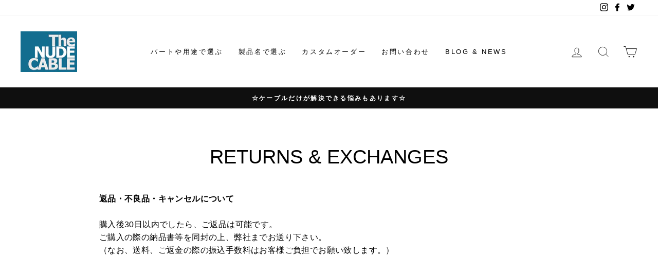

--- FILE ---
content_type: text/css
request_url: https://shop.nudecable.com/cdn/shop/t/5/assets/nude_css.css?v=118316423632190097151623376804
body_size: -314
content:
body{font-family:Helvetica Neue,Arial,Hiragino Kaku Gothic ProN,Hiragino Sans,Meiryo,sans-serif}.caldron_tag_list{list-style-type:none}.caldron_tag_list li{display:inline-block;margin:0 5px}.col2,.col3{display:flex;justify-content:space-between;align-items:flex-start;flex-wrap:wrap}.col2 div,.col3 div{margin-bottom:20px}.col2 img,.col3 img{margin-bottom:5px}.col2 h4,.col3 h4{margin:5px 0;text-align:center}.col2 div{width:48%}.col3 div{width:32%}@media (max-width:768px){.col3 div{width:48%}}@media (max-width:480px){.col2 div,.col3 div{width:100%}}#shopify-section-1499789718857 h2{padding:20px 5px;width:90%;margin:10px auto;background-color:#ebebeb}.hulkapps_option_set .hulkapps_option_name{display:block;width:100%}.review time{display:none}.grid-product__tag.grid-product__tag--sold-out{color:red;font-weight:700}
/*# sourceMappingURL=/cdn/shop/t/5/assets/nude_css.css.map?v=118316423632190097151623376804 */
